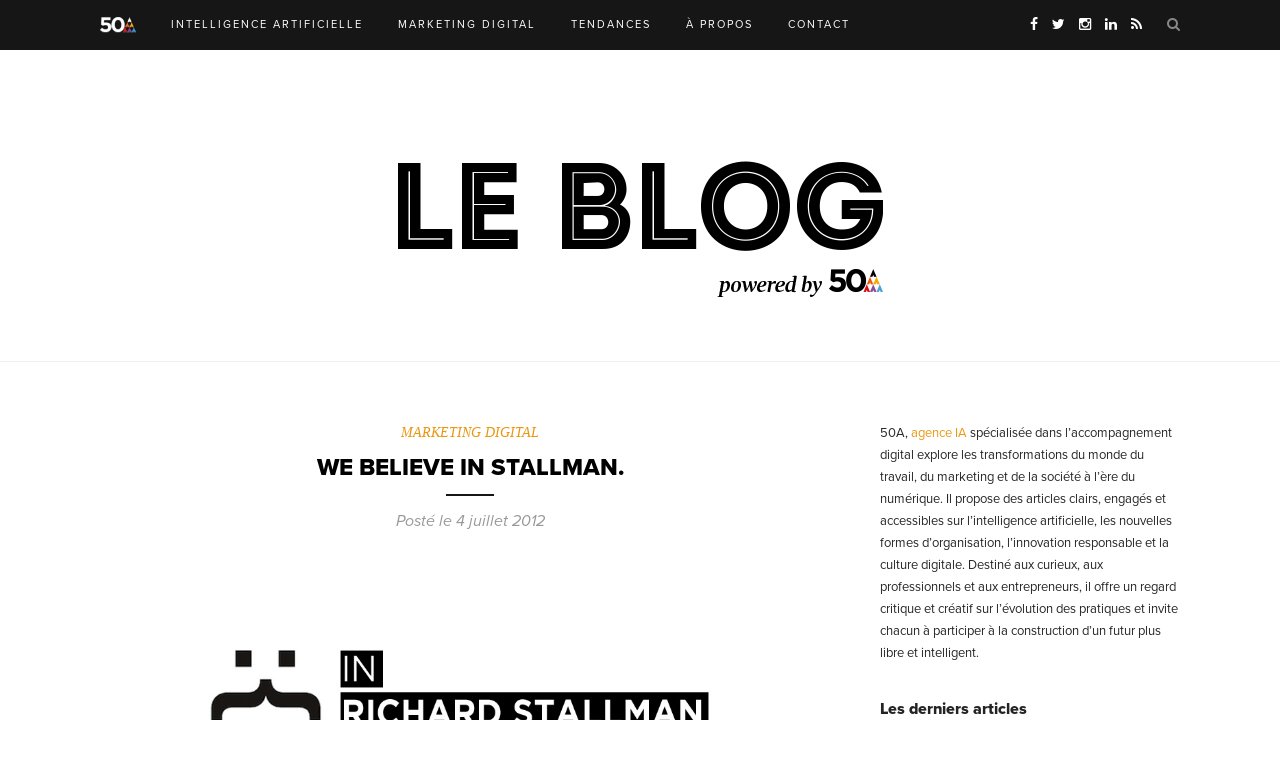

--- FILE ---
content_type: text/html; charset=UTF-8
request_url: https://blog.50a.fr/digital/we-believe-in-stallman
body_size: 18059
content:
<!DOCTYPE html>
<html lang="fr-FR">
<head>

	<meta charset="UTF-8">
	<meta http-equiv="X-UA-Compatible" content="IE=edge">
	<meta name="viewport" content="width=device-width, initial-scale=1">

	<title>We believe in Stallman. - Le blog de 50A</title>

	<link rel="profile" href="https://gmpg.org/xfn/11" />
	
		<link rel="shortcut icon" href="https://blog.50a.fr/r6t_content/uploads/favicon-1.ico" />
		
	<link rel="alternate" type="application/rss+xml" title="Le blog de 50A RSS Feed" href="https://blog.50a.fr/feed" />
	<link rel="alternate" type="application/atom+xml" title="Le blog de 50A Atom Feed" href="https://blog.50a.fr/feed/atom" />
	<link rel="pingback" href="https://blog.50a.fr/xmlrpc.php" />
	
 <script type="text/javascript">
      /** This section is only needed once per page if manually copying **/
      if (typeof MauticSDKLoaded == 'undefined') {
        var MauticSDKLoaded = true;
        var head            = document.getElementsByTagName('head')[0];
        var script          = document.createElement('script');
        script.type         = 'text/javascript';
        script.src          = 'https://automation.50a.fr/media/js/mautic-form.js';
        script.onload       = function() {
          MauticSDK.onLoad();
        };
        head.appendChild(script);
        var MauticDomain = 'https://automation.50a.fr';
        var MauticLang   = {
          'submittingMessage': "Please wait..."
        }
      }
    </script>
    <script type="text/javascript">
      function verifyCallback_c23b4cafeae4d2a4847dfb042bbaa7cc( response ) {
        document.getElementById("mauticform_input_newsletter50afr_recaptcha").value = response;
      }
    </script>
    <script src="https://www.google.com/recaptcha/api.js"></script>
	


	
	<meta name='robots' content='index, follow, max-image-preview:large, max-snippet:-1, max-video-preview:-1' />

	<!-- This site is optimized with the Yoast SEO plugin v26.7 - https://yoast.com/wordpress/plugins/seo/ -->
	<link rel="canonical" href="https://blog.50a.fr/digital/we-believe-in-stallman" />
	<meta property="og:locale" content="fr_FR" />
	<meta property="og:type" content="article" />
	<meta property="og:title" content="We believe in Stallman. - Le blog de 50A" />
	<meta property="og:description" content="Jeudi 28 juin, 50A était présent dans ce magnifique lieu qu&rsquo;est la Mutinerie pour assister au second #jhack avec la présence exceptionnelle de Richard Matthew Stallman. L&rsquo;évènement était organisé  par la Mutinerie mais également avec la FIDH, l&rsquo;agence Limite, Reporters sans frontières, Telecomix et Silicon Maniacs. Pour rappel, le Docteur Richard Matthew Stallman (RMS pour les intimes) a lancé le mouvement du logiciel libre en 1983 et a commencé le développement du système d&rsquo;exploitation GNU en 1984. GNU est un logiciel libre : tout le monde a la liberté de le copier et le redistribuer, avec ou sans modifications. Le système GNU/Linux, essentiellement le système d&rsquo;exploitation GNU avec Linux ajouté, est utilisé sur des dizaines de millions d&rsquo;ordinateurs d&rsquo;aujourd&rsquo;hui. C&rsquo;est donc le pionnier de l&rsquo;opensource, et  notre devoir était d&rsquo;être présent. Le thème de la conférence portait sur le thème « Logiciels libres et droits de l&rsquo;homme. » Le programme était le suivant : &#8211; Conférence de Richard Stallman &#8211; Questions-réponses où le public a eu la possibilité de poser des questions au « Pape » du logiciel libre Deux personnes étaient aux côtés  Richard Stallman lors de la conférence : Lucie Morillon et Antoine Bernard. Lucie Morillon est la Responsable du Bureau Internet et Libertés de Reporters Sans Frontières [&hellip;]" />
	<meta property="og:url" content="https://blog.50a.fr/digital/we-believe-in-stallman" />
	<meta property="og:site_name" content="Le blog de 50A" />
	<meta property="article:published_time" content="2012-07-04T15:24:39+00:00" />
	<meta property="article:modified_time" content="2023-03-23T16:46:30+00:00" />
	<meta property="og:image" content="https://blog.50a.fr/r6t_content/uploads/richardstallman.jpg" />
	<meta property="og:image:width" content="1080" />
	<meta property="og:image:height" content="530" />
	<meta property="og:image:type" content="image/jpeg" />
	<meta name="author" content="admin" />
	<meta name="twitter:card" content="summary_large_image" />
	<meta name="twitter:label1" content="Écrit par" />
	<meta name="twitter:data1" content="admin" />
	<meta name="twitter:label2" content="Durée de lecture estimée" />
	<meta name="twitter:data2" content="5 minutes" />
	<script type="application/ld+json" class="yoast-schema-graph">{"@context":"https://schema.org","@graph":[{"@type":"Article","@id":"https://blog.50a.fr/digital/we-believe-in-stallman#article","isPartOf":{"@id":"https://blog.50a.fr/digital/we-believe-in-stallman"},"author":{"name":"admin","@id":"https://blog.50a.fr/#/schema/person/ca266074bca33fd3cd97bb93d1400313"},"headline":"We believe in Stallman.","datePublished":"2012-07-04T15:24:39+00:00","dateModified":"2023-03-23T16:46:30+00:00","mainEntityOfPage":{"@id":"https://blog.50a.fr/digital/we-believe-in-stallman"},"wordCount":1138,"commentCount":0,"image":{"@id":"https://blog.50a.fr/digital/we-believe-in-stallman#primaryimage"},"thumbnailUrl":"https://blog.50a.fr/r6t_content/uploads/richardstallman.jpg","articleSection":["MARKETING DIGITAL"],"inLanguage":"fr-FR","potentialAction":[{"@type":"CommentAction","name":"Comment","target":["https://blog.50a.fr/digital/we-believe-in-stallman#respond"]}]},{"@type":"WebPage","@id":"https://blog.50a.fr/digital/we-believe-in-stallman","url":"https://blog.50a.fr/digital/we-believe-in-stallman","name":"We believe in Stallman. - Le blog de 50A","isPartOf":{"@id":"https://blog.50a.fr/#website"},"primaryImageOfPage":{"@id":"https://blog.50a.fr/digital/we-believe-in-stallman#primaryimage"},"image":{"@id":"https://blog.50a.fr/digital/we-believe-in-stallman#primaryimage"},"thumbnailUrl":"https://blog.50a.fr/r6t_content/uploads/richardstallman.jpg","datePublished":"2012-07-04T15:24:39+00:00","dateModified":"2023-03-23T16:46:30+00:00","author":{"@id":"https://blog.50a.fr/#/schema/person/ca266074bca33fd3cd97bb93d1400313"},"breadcrumb":{"@id":"https://blog.50a.fr/digital/we-believe-in-stallman#breadcrumb"},"inLanguage":"fr-FR","potentialAction":[{"@type":"ReadAction","target":["https://blog.50a.fr/digital/we-believe-in-stallman"]}]},{"@type":"ImageObject","inLanguage":"fr-FR","@id":"https://blog.50a.fr/digital/we-believe-in-stallman#primaryimage","url":"https://blog.50a.fr/r6t_content/uploads/richardstallman.jpg","contentUrl":"https://blog.50a.fr/r6t_content/uploads/richardstallman.jpg","width":1080,"height":530},{"@type":"BreadcrumbList","@id":"https://blog.50a.fr/digital/we-believe-in-stallman#breadcrumb","itemListElement":[{"@type":"ListItem","position":1,"name":"Accueil","item":"https://blog.50a.fr/"},{"@type":"ListItem","position":2,"name":"We believe in Stallman."}]},{"@type":"WebSite","@id":"https://blog.50a.fr/#website","url":"https://blog.50a.fr/","name":"Le blog de 50A","description":"Agence IA : digitale, créative et performante","potentialAction":[{"@type":"SearchAction","target":{"@type":"EntryPoint","urlTemplate":"https://blog.50a.fr/?s={search_term_string}"},"query-input":{"@type":"PropertyValueSpecification","valueRequired":true,"valueName":"search_term_string"}}],"inLanguage":"fr-FR"},{"@type":"Person","@id":"https://blog.50a.fr/#/schema/person/ca266074bca33fd3cd97bb93d1400313","name":"admin","image":{"@type":"ImageObject","inLanguage":"fr-FR","@id":"https://blog.50a.fr/#/schema/person/image/","url":"https://secure.gravatar.com/avatar/b2ac7d6572c6fa10a8f5dd181e34a6b6ac6273414ce964fd01e4783c47f0265f?s=96&d=mm&r=g","contentUrl":"https://secure.gravatar.com/avatar/b2ac7d6572c6fa10a8f5dd181e34a6b6ac6273414ce964fd01e4783c47f0265f?s=96&d=mm&r=g","caption":"admin"},"url":"https://blog.50a.fr/author/admin"}]}</script>
	<!-- / Yoast SEO plugin. -->


<link rel='dns-prefetch' href='//fonts.googleapis.com' />
<link rel="alternate" type="application/rss+xml" title="Le blog de 50A &raquo; Flux" href="https://blog.50a.fr/feed" />
<link rel="alternate" type="application/rss+xml" title="Le blog de 50A &raquo; Flux des commentaires" href="https://blog.50a.fr/comments/feed" />
<link rel="alternate" type="application/rss+xml" title="Le blog de 50A &raquo; We believe in Stallman. Flux des commentaires" href="https://blog.50a.fr/digital/we-believe-in-stallman/feed" />
<link rel="alternate" title="oEmbed (JSON)" type="application/json+oembed" href="https://blog.50a.fr/wp-json/oembed/1.0/embed?url=https%3A%2F%2Fblog.50a.fr%2Fdigital%2Fwe-believe-in-stallman" />
<link rel="alternate" title="oEmbed (XML)" type="text/xml+oembed" href="https://blog.50a.fr/wp-json/oembed/1.0/embed?url=https%3A%2F%2Fblog.50a.fr%2Fdigital%2Fwe-believe-in-stallman&#038;format=xml" />
		<style>
			.lazyload,
			.lazyloading {
				max-width: 100%;
			}
		</style>
		<style id='wp-img-auto-sizes-contain-inline-css' type='text/css'>
img:is([sizes=auto i],[sizes^="auto," i]){contain-intrinsic-size:3000px 1500px}
/*# sourceURL=wp-img-auto-sizes-contain-inline-css */
</style>
<style id='wp-block-library-inline-css' type='text/css'>
:root{--wp-block-synced-color:#7a00df;--wp-block-synced-color--rgb:122,0,223;--wp-bound-block-color:var(--wp-block-synced-color);--wp-editor-canvas-background:#ddd;--wp-admin-theme-color:#007cba;--wp-admin-theme-color--rgb:0,124,186;--wp-admin-theme-color-darker-10:#006ba1;--wp-admin-theme-color-darker-10--rgb:0,107,160.5;--wp-admin-theme-color-darker-20:#005a87;--wp-admin-theme-color-darker-20--rgb:0,90,135;--wp-admin-border-width-focus:2px}@media (min-resolution:192dpi){:root{--wp-admin-border-width-focus:1.5px}}.wp-element-button{cursor:pointer}:root .has-very-light-gray-background-color{background-color:#eee}:root .has-very-dark-gray-background-color{background-color:#313131}:root .has-very-light-gray-color{color:#eee}:root .has-very-dark-gray-color{color:#313131}:root .has-vivid-green-cyan-to-vivid-cyan-blue-gradient-background{background:linear-gradient(135deg,#00d084,#0693e3)}:root .has-purple-crush-gradient-background{background:linear-gradient(135deg,#34e2e4,#4721fb 50%,#ab1dfe)}:root .has-hazy-dawn-gradient-background{background:linear-gradient(135deg,#faaca8,#dad0ec)}:root .has-subdued-olive-gradient-background{background:linear-gradient(135deg,#fafae1,#67a671)}:root .has-atomic-cream-gradient-background{background:linear-gradient(135deg,#fdd79a,#004a59)}:root .has-nightshade-gradient-background{background:linear-gradient(135deg,#330968,#31cdcf)}:root .has-midnight-gradient-background{background:linear-gradient(135deg,#020381,#2874fc)}:root{--wp--preset--font-size--normal:16px;--wp--preset--font-size--huge:42px}.has-regular-font-size{font-size:1em}.has-larger-font-size{font-size:2.625em}.has-normal-font-size{font-size:var(--wp--preset--font-size--normal)}.has-huge-font-size{font-size:var(--wp--preset--font-size--huge)}.has-text-align-center{text-align:center}.has-text-align-left{text-align:left}.has-text-align-right{text-align:right}.has-fit-text{white-space:nowrap!important}#end-resizable-editor-section{display:none}.aligncenter{clear:both}.items-justified-left{justify-content:flex-start}.items-justified-center{justify-content:center}.items-justified-right{justify-content:flex-end}.items-justified-space-between{justify-content:space-between}.screen-reader-text{border:0;clip-path:inset(50%);height:1px;margin:-1px;overflow:hidden;padding:0;position:absolute;width:1px;word-wrap:normal!important}.screen-reader-text:focus{background-color:#ddd;clip-path:none;color:#444;display:block;font-size:1em;height:auto;left:5px;line-height:normal;padding:15px 23px 14px;text-decoration:none;top:5px;width:auto;z-index:100000}html :where(.has-border-color){border-style:solid}html :where([style*=border-top-color]){border-top-style:solid}html :where([style*=border-right-color]){border-right-style:solid}html :where([style*=border-bottom-color]){border-bottom-style:solid}html :where([style*=border-left-color]){border-left-style:solid}html :where([style*=border-width]){border-style:solid}html :where([style*=border-top-width]){border-top-style:solid}html :where([style*=border-right-width]){border-right-style:solid}html :where([style*=border-bottom-width]){border-bottom-style:solid}html :where([style*=border-left-width]){border-left-style:solid}html :where(img[class*=wp-image-]){height:auto;max-width:100%}:where(figure){margin:0 0 1em}html :where(.is-position-sticky){--wp-admin--admin-bar--position-offset:var(--wp-admin--admin-bar--height,0px)}@media screen and (max-width:600px){html :where(.is-position-sticky){--wp-admin--admin-bar--position-offset:0px}}

/*# sourceURL=wp-block-library-inline-css */
</style><style id='wp-block-heading-inline-css' type='text/css'>
h1:where(.wp-block-heading).has-background,h2:where(.wp-block-heading).has-background,h3:where(.wp-block-heading).has-background,h4:where(.wp-block-heading).has-background,h5:where(.wp-block-heading).has-background,h6:where(.wp-block-heading).has-background{padding:1.25em 2.375em}h1.has-text-align-left[style*=writing-mode]:where([style*=vertical-lr]),h1.has-text-align-right[style*=writing-mode]:where([style*=vertical-rl]),h2.has-text-align-left[style*=writing-mode]:where([style*=vertical-lr]),h2.has-text-align-right[style*=writing-mode]:where([style*=vertical-rl]),h3.has-text-align-left[style*=writing-mode]:where([style*=vertical-lr]),h3.has-text-align-right[style*=writing-mode]:where([style*=vertical-rl]),h4.has-text-align-left[style*=writing-mode]:where([style*=vertical-lr]),h4.has-text-align-right[style*=writing-mode]:where([style*=vertical-rl]),h5.has-text-align-left[style*=writing-mode]:where([style*=vertical-lr]),h5.has-text-align-right[style*=writing-mode]:where([style*=vertical-rl]),h6.has-text-align-left[style*=writing-mode]:where([style*=vertical-lr]),h6.has-text-align-right[style*=writing-mode]:where([style*=vertical-rl]){rotate:180deg}
/*# sourceURL=https://blog.50a.fr/wp-includes/blocks/heading/style.min.css */
</style>
<style id='wp-block-image-inline-css' type='text/css'>
.wp-block-image>a,.wp-block-image>figure>a{display:inline-block}.wp-block-image img{box-sizing:border-box;height:auto;max-width:100%;vertical-align:bottom}@media not (prefers-reduced-motion){.wp-block-image img.hide{visibility:hidden}.wp-block-image img.show{animation:show-content-image .4s}}.wp-block-image[style*=border-radius] img,.wp-block-image[style*=border-radius]>a{border-radius:inherit}.wp-block-image.has-custom-border img{box-sizing:border-box}.wp-block-image.aligncenter{text-align:center}.wp-block-image.alignfull>a,.wp-block-image.alignwide>a{width:100%}.wp-block-image.alignfull img,.wp-block-image.alignwide img{height:auto;width:100%}.wp-block-image .aligncenter,.wp-block-image .alignleft,.wp-block-image .alignright,.wp-block-image.aligncenter,.wp-block-image.alignleft,.wp-block-image.alignright{display:table}.wp-block-image .aligncenter>figcaption,.wp-block-image .alignleft>figcaption,.wp-block-image .alignright>figcaption,.wp-block-image.aligncenter>figcaption,.wp-block-image.alignleft>figcaption,.wp-block-image.alignright>figcaption{caption-side:bottom;display:table-caption}.wp-block-image .alignleft{float:left;margin:.5em 1em .5em 0}.wp-block-image .alignright{float:right;margin:.5em 0 .5em 1em}.wp-block-image .aligncenter{margin-left:auto;margin-right:auto}.wp-block-image :where(figcaption){margin-bottom:1em;margin-top:.5em}.wp-block-image.is-style-circle-mask img{border-radius:9999px}@supports ((-webkit-mask-image:none) or (mask-image:none)) or (-webkit-mask-image:none){.wp-block-image.is-style-circle-mask img{border-radius:0;-webkit-mask-image:url('data:image/svg+xml;utf8,<svg viewBox="0 0 100 100" xmlns="http://www.w3.org/2000/svg"><circle cx="50" cy="50" r="50"/></svg>');mask-image:url('data:image/svg+xml;utf8,<svg viewBox="0 0 100 100" xmlns="http://www.w3.org/2000/svg"><circle cx="50" cy="50" r="50"/></svg>');mask-mode:alpha;-webkit-mask-position:center;mask-position:center;-webkit-mask-repeat:no-repeat;mask-repeat:no-repeat;-webkit-mask-size:contain;mask-size:contain}}:root :where(.wp-block-image.is-style-rounded img,.wp-block-image .is-style-rounded img){border-radius:9999px}.wp-block-image figure{margin:0}.wp-lightbox-container{display:flex;flex-direction:column;position:relative}.wp-lightbox-container img{cursor:zoom-in}.wp-lightbox-container img:hover+button{opacity:1}.wp-lightbox-container button{align-items:center;backdrop-filter:blur(16px) saturate(180%);background-color:#5a5a5a40;border:none;border-radius:4px;cursor:zoom-in;display:flex;height:20px;justify-content:center;opacity:0;padding:0;position:absolute;right:16px;text-align:center;top:16px;width:20px;z-index:100}@media not (prefers-reduced-motion){.wp-lightbox-container button{transition:opacity .2s ease}}.wp-lightbox-container button:focus-visible{outline:3px auto #5a5a5a40;outline:3px auto -webkit-focus-ring-color;outline-offset:3px}.wp-lightbox-container button:hover{cursor:pointer;opacity:1}.wp-lightbox-container button:focus{opacity:1}.wp-lightbox-container button:focus,.wp-lightbox-container button:hover,.wp-lightbox-container button:not(:hover):not(:active):not(.has-background){background-color:#5a5a5a40;border:none}.wp-lightbox-overlay{box-sizing:border-box;cursor:zoom-out;height:100vh;left:0;overflow:hidden;position:fixed;top:0;visibility:hidden;width:100%;z-index:100000}.wp-lightbox-overlay .close-button{align-items:center;cursor:pointer;display:flex;justify-content:center;min-height:40px;min-width:40px;padding:0;position:absolute;right:calc(env(safe-area-inset-right) + 16px);top:calc(env(safe-area-inset-top) + 16px);z-index:5000000}.wp-lightbox-overlay .close-button:focus,.wp-lightbox-overlay .close-button:hover,.wp-lightbox-overlay .close-button:not(:hover):not(:active):not(.has-background){background:none;border:none}.wp-lightbox-overlay .lightbox-image-container{height:var(--wp--lightbox-container-height);left:50%;overflow:hidden;position:absolute;top:50%;transform:translate(-50%,-50%);transform-origin:top left;width:var(--wp--lightbox-container-width);z-index:9999999999}.wp-lightbox-overlay .wp-block-image{align-items:center;box-sizing:border-box;display:flex;height:100%;justify-content:center;margin:0;position:relative;transform-origin:0 0;width:100%;z-index:3000000}.wp-lightbox-overlay .wp-block-image img{height:var(--wp--lightbox-image-height);min-height:var(--wp--lightbox-image-height);min-width:var(--wp--lightbox-image-width);width:var(--wp--lightbox-image-width)}.wp-lightbox-overlay .wp-block-image figcaption{display:none}.wp-lightbox-overlay button{background:none;border:none}.wp-lightbox-overlay .scrim{background-color:#fff;height:100%;opacity:.9;position:absolute;width:100%;z-index:2000000}.wp-lightbox-overlay.active{visibility:visible}@media not (prefers-reduced-motion){.wp-lightbox-overlay.active{animation:turn-on-visibility .25s both}.wp-lightbox-overlay.active img{animation:turn-on-visibility .35s both}.wp-lightbox-overlay.show-closing-animation:not(.active){animation:turn-off-visibility .35s both}.wp-lightbox-overlay.show-closing-animation:not(.active) img{animation:turn-off-visibility .25s both}.wp-lightbox-overlay.zoom.active{animation:none;opacity:1;visibility:visible}.wp-lightbox-overlay.zoom.active .lightbox-image-container{animation:lightbox-zoom-in .4s}.wp-lightbox-overlay.zoom.active .lightbox-image-container img{animation:none}.wp-lightbox-overlay.zoom.active .scrim{animation:turn-on-visibility .4s forwards}.wp-lightbox-overlay.zoom.show-closing-animation:not(.active){animation:none}.wp-lightbox-overlay.zoom.show-closing-animation:not(.active) .lightbox-image-container{animation:lightbox-zoom-out .4s}.wp-lightbox-overlay.zoom.show-closing-animation:not(.active) .lightbox-image-container img{animation:none}.wp-lightbox-overlay.zoom.show-closing-animation:not(.active) .scrim{animation:turn-off-visibility .4s forwards}}@keyframes show-content-image{0%{visibility:hidden}99%{visibility:hidden}to{visibility:visible}}@keyframes turn-on-visibility{0%{opacity:0}to{opacity:1}}@keyframes turn-off-visibility{0%{opacity:1;visibility:visible}99%{opacity:0;visibility:visible}to{opacity:0;visibility:hidden}}@keyframes lightbox-zoom-in{0%{transform:translate(calc((-100vw + var(--wp--lightbox-scrollbar-width))/2 + var(--wp--lightbox-initial-left-position)),calc(-50vh + var(--wp--lightbox-initial-top-position))) scale(var(--wp--lightbox-scale))}to{transform:translate(-50%,-50%) scale(1)}}@keyframes lightbox-zoom-out{0%{transform:translate(-50%,-50%) scale(1);visibility:visible}99%{visibility:visible}to{transform:translate(calc((-100vw + var(--wp--lightbox-scrollbar-width))/2 + var(--wp--lightbox-initial-left-position)),calc(-50vh + var(--wp--lightbox-initial-top-position))) scale(var(--wp--lightbox-scale));visibility:hidden}}
/*# sourceURL=https://blog.50a.fr/wp-includes/blocks/image/style.min.css */
</style>
<style id='wp-block-latest-posts-inline-css' type='text/css'>
.wp-block-latest-posts{box-sizing:border-box}.wp-block-latest-posts.alignleft{margin-right:2em}.wp-block-latest-posts.alignright{margin-left:2em}.wp-block-latest-posts.wp-block-latest-posts__list{list-style:none}.wp-block-latest-posts.wp-block-latest-posts__list li{clear:both;overflow-wrap:break-word}.wp-block-latest-posts.is-grid{display:flex;flex-wrap:wrap}.wp-block-latest-posts.is-grid li{margin:0 1.25em 1.25em 0;width:100%}@media (min-width:600px){.wp-block-latest-posts.columns-2 li{width:calc(50% - .625em)}.wp-block-latest-posts.columns-2 li:nth-child(2n){margin-right:0}.wp-block-latest-posts.columns-3 li{width:calc(33.33333% - .83333em)}.wp-block-latest-posts.columns-3 li:nth-child(3n){margin-right:0}.wp-block-latest-posts.columns-4 li{width:calc(25% - .9375em)}.wp-block-latest-posts.columns-4 li:nth-child(4n){margin-right:0}.wp-block-latest-posts.columns-5 li{width:calc(20% - 1em)}.wp-block-latest-posts.columns-5 li:nth-child(5n){margin-right:0}.wp-block-latest-posts.columns-6 li{width:calc(16.66667% - 1.04167em)}.wp-block-latest-posts.columns-6 li:nth-child(6n){margin-right:0}}:root :where(.wp-block-latest-posts.is-grid){padding:0}:root :where(.wp-block-latest-posts.wp-block-latest-posts__list){padding-left:0}.wp-block-latest-posts__post-author,.wp-block-latest-posts__post-date{display:block;font-size:.8125em}.wp-block-latest-posts__post-excerpt,.wp-block-latest-posts__post-full-content{margin-bottom:1em;margin-top:.5em}.wp-block-latest-posts__featured-image a{display:inline-block}.wp-block-latest-posts__featured-image img{height:auto;max-width:100%;width:auto}.wp-block-latest-posts__featured-image.alignleft{float:left;margin-right:1em}.wp-block-latest-posts__featured-image.alignright{float:right;margin-left:1em}.wp-block-latest-posts__featured-image.aligncenter{margin-bottom:1em;text-align:center}
/*# sourceURL=https://blog.50a.fr/wp-includes/blocks/latest-posts/style.min.css */
</style>
<style id='wp-block-list-inline-css' type='text/css'>
ol,ul{box-sizing:border-box}:root :where(.wp-block-list.has-background){padding:1.25em 2.375em}
/*# sourceURL=https://blog.50a.fr/wp-includes/blocks/list/style.min.css */
</style>
<style id='wp-block-paragraph-inline-css' type='text/css'>
.is-small-text{font-size:.875em}.is-regular-text{font-size:1em}.is-large-text{font-size:2.25em}.is-larger-text{font-size:3em}.has-drop-cap:not(:focus):first-letter{float:left;font-size:8.4em;font-style:normal;font-weight:100;line-height:.68;margin:.05em .1em 0 0;text-transform:uppercase}body.rtl .has-drop-cap:not(:focus):first-letter{float:none;margin-left:.1em}p.has-drop-cap.has-background{overflow:hidden}:root :where(p.has-background){padding:1.25em 2.375em}:where(p.has-text-color:not(.has-link-color)) a{color:inherit}p.has-text-align-left[style*="writing-mode:vertical-lr"],p.has-text-align-right[style*="writing-mode:vertical-rl"]{rotate:180deg}
/*# sourceURL=https://blog.50a.fr/wp-includes/blocks/paragraph/style.min.css */
</style>
<style id='wp-block-separator-inline-css' type='text/css'>
@charset "UTF-8";.wp-block-separator{border:none;border-top:2px solid}:root :where(.wp-block-separator.is-style-dots){height:auto;line-height:1;text-align:center}:root :where(.wp-block-separator.is-style-dots):before{color:currentColor;content:"···";font-family:serif;font-size:1.5em;letter-spacing:2em;padding-left:2em}.wp-block-separator.is-style-dots{background:none!important;border:none!important}
/*# sourceURL=https://blog.50a.fr/wp-includes/blocks/separator/style.min.css */
</style>
<style id='global-styles-inline-css' type='text/css'>
:root{--wp--preset--aspect-ratio--square: 1;--wp--preset--aspect-ratio--4-3: 4/3;--wp--preset--aspect-ratio--3-4: 3/4;--wp--preset--aspect-ratio--3-2: 3/2;--wp--preset--aspect-ratio--2-3: 2/3;--wp--preset--aspect-ratio--16-9: 16/9;--wp--preset--aspect-ratio--9-16: 9/16;--wp--preset--color--black: #000000;--wp--preset--color--cyan-bluish-gray: #abb8c3;--wp--preset--color--white: #ffffff;--wp--preset--color--pale-pink: #f78da7;--wp--preset--color--vivid-red: #cf2e2e;--wp--preset--color--luminous-vivid-orange: #ff6900;--wp--preset--color--luminous-vivid-amber: #fcb900;--wp--preset--color--light-green-cyan: #7bdcb5;--wp--preset--color--vivid-green-cyan: #00d084;--wp--preset--color--pale-cyan-blue: #8ed1fc;--wp--preset--color--vivid-cyan-blue: #0693e3;--wp--preset--color--vivid-purple: #9b51e0;--wp--preset--gradient--vivid-cyan-blue-to-vivid-purple: linear-gradient(135deg,rgb(6,147,227) 0%,rgb(155,81,224) 100%);--wp--preset--gradient--light-green-cyan-to-vivid-green-cyan: linear-gradient(135deg,rgb(122,220,180) 0%,rgb(0,208,130) 100%);--wp--preset--gradient--luminous-vivid-amber-to-luminous-vivid-orange: linear-gradient(135deg,rgb(252,185,0) 0%,rgb(255,105,0) 100%);--wp--preset--gradient--luminous-vivid-orange-to-vivid-red: linear-gradient(135deg,rgb(255,105,0) 0%,rgb(207,46,46) 100%);--wp--preset--gradient--very-light-gray-to-cyan-bluish-gray: linear-gradient(135deg,rgb(238,238,238) 0%,rgb(169,184,195) 100%);--wp--preset--gradient--cool-to-warm-spectrum: linear-gradient(135deg,rgb(74,234,220) 0%,rgb(151,120,209) 20%,rgb(207,42,186) 40%,rgb(238,44,130) 60%,rgb(251,105,98) 80%,rgb(254,248,76) 100%);--wp--preset--gradient--blush-light-purple: linear-gradient(135deg,rgb(255,206,236) 0%,rgb(152,150,240) 100%);--wp--preset--gradient--blush-bordeaux: linear-gradient(135deg,rgb(254,205,165) 0%,rgb(254,45,45) 50%,rgb(107,0,62) 100%);--wp--preset--gradient--luminous-dusk: linear-gradient(135deg,rgb(255,203,112) 0%,rgb(199,81,192) 50%,rgb(65,88,208) 100%);--wp--preset--gradient--pale-ocean: linear-gradient(135deg,rgb(255,245,203) 0%,rgb(182,227,212) 50%,rgb(51,167,181) 100%);--wp--preset--gradient--electric-grass: linear-gradient(135deg,rgb(202,248,128) 0%,rgb(113,206,126) 100%);--wp--preset--gradient--midnight: linear-gradient(135deg,rgb(2,3,129) 0%,rgb(40,116,252) 100%);--wp--preset--font-size--small: 13px;--wp--preset--font-size--medium: 20px;--wp--preset--font-size--large: 36px;--wp--preset--font-size--x-large: 42px;--wp--preset--spacing--20: 0.44rem;--wp--preset--spacing--30: 0.67rem;--wp--preset--spacing--40: 1rem;--wp--preset--spacing--50: 1.5rem;--wp--preset--spacing--60: 2.25rem;--wp--preset--spacing--70: 3.38rem;--wp--preset--spacing--80: 5.06rem;--wp--preset--shadow--natural: 6px 6px 9px rgba(0, 0, 0, 0.2);--wp--preset--shadow--deep: 12px 12px 50px rgba(0, 0, 0, 0.4);--wp--preset--shadow--sharp: 6px 6px 0px rgba(0, 0, 0, 0.2);--wp--preset--shadow--outlined: 6px 6px 0px -3px rgb(255, 255, 255), 6px 6px rgb(0, 0, 0);--wp--preset--shadow--crisp: 6px 6px 0px rgb(0, 0, 0);}:where(.is-layout-flex){gap: 0.5em;}:where(.is-layout-grid){gap: 0.5em;}body .is-layout-flex{display: flex;}.is-layout-flex{flex-wrap: wrap;align-items: center;}.is-layout-flex > :is(*, div){margin: 0;}body .is-layout-grid{display: grid;}.is-layout-grid > :is(*, div){margin: 0;}:where(.wp-block-columns.is-layout-flex){gap: 2em;}:where(.wp-block-columns.is-layout-grid){gap: 2em;}:where(.wp-block-post-template.is-layout-flex){gap: 1.25em;}:where(.wp-block-post-template.is-layout-grid){gap: 1.25em;}.has-black-color{color: var(--wp--preset--color--black) !important;}.has-cyan-bluish-gray-color{color: var(--wp--preset--color--cyan-bluish-gray) !important;}.has-white-color{color: var(--wp--preset--color--white) !important;}.has-pale-pink-color{color: var(--wp--preset--color--pale-pink) !important;}.has-vivid-red-color{color: var(--wp--preset--color--vivid-red) !important;}.has-luminous-vivid-orange-color{color: var(--wp--preset--color--luminous-vivid-orange) !important;}.has-luminous-vivid-amber-color{color: var(--wp--preset--color--luminous-vivid-amber) !important;}.has-light-green-cyan-color{color: var(--wp--preset--color--light-green-cyan) !important;}.has-vivid-green-cyan-color{color: var(--wp--preset--color--vivid-green-cyan) !important;}.has-pale-cyan-blue-color{color: var(--wp--preset--color--pale-cyan-blue) !important;}.has-vivid-cyan-blue-color{color: var(--wp--preset--color--vivid-cyan-blue) !important;}.has-vivid-purple-color{color: var(--wp--preset--color--vivid-purple) !important;}.has-black-background-color{background-color: var(--wp--preset--color--black) !important;}.has-cyan-bluish-gray-background-color{background-color: var(--wp--preset--color--cyan-bluish-gray) !important;}.has-white-background-color{background-color: var(--wp--preset--color--white) !important;}.has-pale-pink-background-color{background-color: var(--wp--preset--color--pale-pink) !important;}.has-vivid-red-background-color{background-color: var(--wp--preset--color--vivid-red) !important;}.has-luminous-vivid-orange-background-color{background-color: var(--wp--preset--color--luminous-vivid-orange) !important;}.has-luminous-vivid-amber-background-color{background-color: var(--wp--preset--color--luminous-vivid-amber) !important;}.has-light-green-cyan-background-color{background-color: var(--wp--preset--color--light-green-cyan) !important;}.has-vivid-green-cyan-background-color{background-color: var(--wp--preset--color--vivid-green-cyan) !important;}.has-pale-cyan-blue-background-color{background-color: var(--wp--preset--color--pale-cyan-blue) !important;}.has-vivid-cyan-blue-background-color{background-color: var(--wp--preset--color--vivid-cyan-blue) !important;}.has-vivid-purple-background-color{background-color: var(--wp--preset--color--vivid-purple) !important;}.has-black-border-color{border-color: var(--wp--preset--color--black) !important;}.has-cyan-bluish-gray-border-color{border-color: var(--wp--preset--color--cyan-bluish-gray) !important;}.has-white-border-color{border-color: var(--wp--preset--color--white) !important;}.has-pale-pink-border-color{border-color: var(--wp--preset--color--pale-pink) !important;}.has-vivid-red-border-color{border-color: var(--wp--preset--color--vivid-red) !important;}.has-luminous-vivid-orange-border-color{border-color: var(--wp--preset--color--luminous-vivid-orange) !important;}.has-luminous-vivid-amber-border-color{border-color: var(--wp--preset--color--luminous-vivid-amber) !important;}.has-light-green-cyan-border-color{border-color: var(--wp--preset--color--light-green-cyan) !important;}.has-vivid-green-cyan-border-color{border-color: var(--wp--preset--color--vivid-green-cyan) !important;}.has-pale-cyan-blue-border-color{border-color: var(--wp--preset--color--pale-cyan-blue) !important;}.has-vivid-cyan-blue-border-color{border-color: var(--wp--preset--color--vivid-cyan-blue) !important;}.has-vivid-purple-border-color{border-color: var(--wp--preset--color--vivid-purple) !important;}.has-vivid-cyan-blue-to-vivid-purple-gradient-background{background: var(--wp--preset--gradient--vivid-cyan-blue-to-vivid-purple) !important;}.has-light-green-cyan-to-vivid-green-cyan-gradient-background{background: var(--wp--preset--gradient--light-green-cyan-to-vivid-green-cyan) !important;}.has-luminous-vivid-amber-to-luminous-vivid-orange-gradient-background{background: var(--wp--preset--gradient--luminous-vivid-amber-to-luminous-vivid-orange) !important;}.has-luminous-vivid-orange-to-vivid-red-gradient-background{background: var(--wp--preset--gradient--luminous-vivid-orange-to-vivid-red) !important;}.has-very-light-gray-to-cyan-bluish-gray-gradient-background{background: var(--wp--preset--gradient--very-light-gray-to-cyan-bluish-gray) !important;}.has-cool-to-warm-spectrum-gradient-background{background: var(--wp--preset--gradient--cool-to-warm-spectrum) !important;}.has-blush-light-purple-gradient-background{background: var(--wp--preset--gradient--blush-light-purple) !important;}.has-blush-bordeaux-gradient-background{background: var(--wp--preset--gradient--blush-bordeaux) !important;}.has-luminous-dusk-gradient-background{background: var(--wp--preset--gradient--luminous-dusk) !important;}.has-pale-ocean-gradient-background{background: var(--wp--preset--gradient--pale-ocean) !important;}.has-electric-grass-gradient-background{background: var(--wp--preset--gradient--electric-grass) !important;}.has-midnight-gradient-background{background: var(--wp--preset--gradient--midnight) !important;}.has-small-font-size{font-size: var(--wp--preset--font-size--small) !important;}.has-medium-font-size{font-size: var(--wp--preset--font-size--medium) !important;}.has-large-font-size{font-size: var(--wp--preset--font-size--large) !important;}.has-x-large-font-size{font-size: var(--wp--preset--font-size--x-large) !important;}
/*# sourceURL=global-styles-inline-css */
</style>

<style id='classic-theme-styles-inline-css' type='text/css'>
/*! This file is auto-generated */
.wp-block-button__link{color:#fff;background-color:#32373c;border-radius:9999px;box-shadow:none;text-decoration:none;padding:calc(.667em + 2px) calc(1.333em + 2px);font-size:1.125em}.wp-block-file__button{background:#32373c;color:#fff;text-decoration:none}
/*# sourceURL=/wp-includes/css/classic-themes.min.css */
</style>
<link rel='stylesheet' id='wpo_min-header-0-css' href='https://blog.50a.fr/r6t_content/cache/wpo-minify/1767435493/assets/wpo-minify-header-34b24beb.min.css' type='text/css' media='all' />
<script type="text/javascript" src="https://blog.50a.fr/r6t_content/cache/wpo-minify/1767435493/assets/wpo-minify-header-7c370e5a.min.js" id="wpo_min-header-0-js"></script>
<link rel="https://api.w.org/" href="https://blog.50a.fr/wp-json/" /><link rel="alternate" title="JSON" type="application/json" href="https://blog.50a.fr/wp-json/wp/v2/posts/1802" /><link rel="EditURI" type="application/rsd+xml" title="RSD" href="https://blog.50a.fr/xmlrpc.php?rsd" />
<link rel='shortlink' href='https://blog.50a.fr/?p=1802' />

		<!-- GA Google Analytics @ https://m0n.co/ga -->
		<script async src="https://www.googletagmanager.com/gtag/js?id=G-KCKW7X9PY4"></script>
		<script>
			window.dataLayer = window.dataLayer || [];
			function gtag(){dataLayer.push(arguments);}
			gtag('js', new Date());
			gtag('config', 'G-KCKW7X9PY4');
		</script>

		<script type="text/javascript" >
		function wpmautic_send(){
			if ('undefined' === typeof mt) {
				if (console !== undefined) {
					console.warn('WPMautic: mt not defined. Did you load mtc.js ?');
				}
				return false;
			}
			// Add the mt('send', 'pageview') script with optional tracking attributes.
			mt('send', 'pageview');
		}

		</script>
			<script>
			document.documentElement.className = document.documentElement.className.replace('no-js', 'js');
		</script>
				<style>
			.no-js img.lazyload {
				display: none;
			}

			figure.wp-block-image img.lazyloading {
				min-width: 150px;
			}

			.lazyload,
			.lazyloading {
				--smush-placeholder-width: 100px;
				--smush-placeholder-aspect-ratio: 1/1;
				width: var(--smush-image-width, var(--smush-placeholder-width)) !important;
				aspect-ratio: var(--smush-image-aspect-ratio, var(--smush-placeholder-aspect-ratio)) !important;
			}

						.lazyload, .lazyloading {
				opacity: 0;
			}

			.lazyloaded {
				opacity: 1;
				transition: opacity 400ms;
				transition-delay: 0ms;
			}

					</style>
		    <style type="text/css">
	
		#logo { padding-top:px; padding-bottom:px; }
				
						#nav-wrapper .menu li a:hover {  color:#81d742; }
		
		#nav-wrapper .menu .sub-menu, #nav-wrapper .menu .children { background: ; }
		#nav-wrapper ul.menu ul a, #nav-wrapper .menu ul ul a {  color:; }
		#nav-wrapper ul.menu ul a:hover, #nav-wrapper .menu ul ul a:hover { color: ; background:; }
		
		.slicknav_nav { background:; }
		.slicknav_nav a { color:; }
		.slicknav_menu .slicknav_icon-bar { background-color:; }
		
		#top-social a { color:; }
		#top-social a:hover { color:#81d742; }
		#top-search i { color:; }
		
		.widget-title { background: ; color: ;}
		.widget-title:after { border-top-color:; }
				.social-widget a { color:; }
		.social-widget a:hover { color:; }
		
		#footer { background:; }
		#footer-social a { color:; }
		#footer-social a:hover { color:; }
		#footer-social { border-color:; }
		.copyright { color:; }
		.copyright a { color:; }
		
		.post-header h2 a, .post-header h1 { color:; }
		.title-divider { color:; }
		.post-entry p { color:; }
		.post-entry h1, .post-entry h2, .post-entry h3, .post-entry h4, .post-entry h5, .post-entry h6 { color:; }
		.more-link { color:; }
		a.more-link:hover { color:; }
		.more-line { color:; }
		.more-link:hover > .more-line { color:; }
		.post-share-box.share-buttons a { color:; }
		.post-share-box.share-buttons a:hover { color:; }
		
		.mc4wp-form { background:; }
		.mc4wp-form label { color:; }
		.mc4wp-form button, .mc4wp-form input[type=button], .mc4wp-form input[type=submit] { background:; color:; }
		.mc4wp-form button:hover, .mc4wp-form input[type=button]:hover, .mc4wp-form input[type=submit]:hover { background:; color:; }
		
		a, .post-header .cat a { color:; }
		.post-header .cat a { border-color:; }
		
				a:link {
  text-decoration: none  !important; 
}

a:hover {
  text-decoration: underline   !important;
}				
    </style>
    <style type="text/css" media="all">
/* <![CDATA[ */
@import url("https://blog.50a.fr/r6t_content/plugins/wp-table-reloaded/css/plugin.css?ver=1.9.4");
@import url("https://blog.50a.fr/r6t_content/plugins/wp-table-reloaded/css/datatables.css?ver=1.9.4");
/* ]]> */
</style><!-- BEGIN Adobe Fonts for WordPress --><script>
  (function(d) {
    var config = {
      kitId: 'bqy8uam',
      scriptTimeout: 3000,
      async: true
    },
    h=d.documentElement,t=setTimeout(function(){h.className=h.className.replace(/\bwf-loading\b/g,"")+" wf-inactive";},config.scriptTimeout),tk=d.createElement("script"),f=false,s=d.getElementsByTagName("script")[0],a;h.className+=" wf-loading";tk.src='https://use.typekit.net/'+config.kitId+'.js';tk.async=true;tk.onload=tk.onreadystatechange=function(){a=this.readyState;if(f||a&&a!="complete"&&a!="loaded")return;f=true;clearTimeout(t);try{Typekit.load(config)}catch(e){}};s.parentNode.insertBefore(tk,s)
  })(document);
</script><!-- END Adobe Fonts for WordPress -->	
	
	
</head>

<body class="wp-singular post-template-default single single-post postid-1802 single-format-standard wp-theme-redwood metaslider-plugin">

	<div id="top-bar">
		
		<div class="container">
			
			<div id="nav-wrapper">
				<ul id="menu-blog" class="menu"><li id="menu-item-4764" class="menu-item menu-item-type-custom menu-item-object-custom menu-item-home menu-item-4764"><a href="https://blog.50a.fr/" class="menu-image-title-hide menu-image-not-hovered"><span class="menu-image-title-hide menu-image-title">ACCUEIL</span><img width="36" height="36" data-src="https://blog.50a.fr/r6t_content/uploads/logo1-36x36.png" class="menu-image menu-image-title-hide lazyload" alt="" decoding="async" src="[data-uri]" style="--smush-placeholder-width: 36px; --smush-placeholder-aspect-ratio: 36/36;" /></a></li>
<li id="menu-item-10690" class="menu-item menu-item-type-taxonomy menu-item-object-category menu-item-10690"><a href="https://blog.50a.fr/./intelligence-artificielle">INTELLIGENCE ARTIFICIELLE</a></li>
<li id="menu-item-4761" class="menu-item menu-item-type-taxonomy menu-item-object-category current-post-ancestor current-menu-parent current-post-parent menu-item-4761"><a href="https://blog.50a.fr/./digital">MARKETING DIGITAL</a></li>
<li id="menu-item-4769" class="menu-item menu-item-type-taxonomy menu-item-object-category menu-item-4769"><a href="https://blog.50a.fr/./lescontributions">TENDANCES</a></li>
<li id="menu-item-4762" class="menu-item menu-item-type-post_type menu-item-object-page menu-item-4762"><a href="https://blog.50a.fr/contributions">À PROPOS</a></li>
<li id="menu-item-4774" class="menu-item menu-item-type-post_type menu-item-object-page menu-item-4774"><a href="https://blog.50a.fr/contact">CONTACT</a></li>
</ul>			</div>
			
			<div class="menu-mobile"></div>
			
						<div id="top-search">
				<a href="#" class="search"><i class="fa fa-search"></i></a>
				<div class="show-search">
					<form role="search" method="get" id="searchform" action="https://blog.50a.fr/">
		<input type="text" placeholder="Rechercher..." name="s" id="s" />
</form>				</div>
			</div>
						
						<div id="top-social" >
			
				<a href="https://facebook.com/agence50A" target="_blank"><i class="fa fa-facebook"></i></a>				<a href="https://twitter.com/agence50a" target="_blank"><i class="fa fa-twitter"></i></a>				<a href="https://instagram.com/agence50a/" target="_blank"><i class="fa fa-instagram"></i></a>																																				<a href="https://fr.linkedin.com/company/50a" target="_blank"><i class="fa fa-linkedin"></i></a>				<a href="feed://blog.50a.fr/feed" target="_blank"><i class="fa fa-rss"></i></a>				
			</div>
						
		</div>
		
	</div>
	
	<header id="header" >
		
		<div class="container">
			
			<div id="logo">
				
									
											<h2><a href="https://blog.50a.fr"><img data-src="https://blog.50a.fr/r6t_content/uploads/logo.png" alt="Le blog de 50A" src="[data-uri]" class="lazyload" style="--smush-placeholder-width: 485px; --smush-placeholder-aspect-ratio: 485/199;" /></a></h2>
										
								
			</div>
			
		</div>
		
	</header>	
	<div class="container">
		
		<div id="content">
		
			<div id="main" >
			
								
					<article id="post-1802" class="post-1802 post type-post status-publish format-standard has-post-thumbnail hentry category-digital">
					
	<div class="post-header">
		
				<span class="cat"><a href="https://blog.50a.fr/./digital" rel="category tag">MARKETING DIGITAL</a></span>
				
					<h1>We believe in Stallman.</h1>
				
		<span class="title-divider"></span>
		
				<span class="post-date">Post&eacute; le 4 juillet 2012</span>
				
	</div>
	
			
						<div class="post-img">
							<img width="1080" height="530" src="https://blog.50a.fr/r6t_content/uploads/richardstallman-1080x530.jpg" class="attachment-full-thumb size-full-thumb wp-post-image" alt="" decoding="async" fetchpriority="high" srcset="https://blog.50a.fr/r6t_content/uploads/richardstallman.jpg 1080w, https://blog.50a.fr/r6t_content/uploads/richardstallman-300x147.jpg 300w, https://blog.50a.fr/r6t_content/uploads/richardstallman-1024x503.jpg 1024w, https://blog.50a.fr/r6t_content/uploads/richardstallman-24x12.jpg 24w, https://blog.50a.fr/r6t_content/uploads/richardstallman-36x18.jpg 36w, https://blog.50a.fr/r6t_content/uploads/richardstallman-48x24.jpg 48w" sizes="(max-width: 1080px) 100vw, 1080px" />					</div>
						
		
	<div class="post-entry">
		
				
			<p>Jeudi 28 juin, 50A était présent dans ce magnifique lieu qu&rsquo;est la Mutinerie pour assister au second #jhack avec la présence exceptionnelle de <a href="http://stallman.org/" target="_blank" rel="noopener">Richard Matthew Stallman</a>.</p>
<p><iframe data-src="http://www.youtube.com/embed/yMWSWWSwl-s" width="560" height="315" frameborder="0" src="[data-uri]" class="lazyload" data-load-mode="1"></iframe></p>
<p>L&rsquo;évènement était organisé  par la Mutinerie mais également avec la <a href="http://www.fidh.org/" target="_blank" rel="noopener">FIDH</a>, <a href="http://agence-limite.fr/blog/" target="_blank" rel="noopener">l&rsquo;agence Limite</a>, <a href="http://fr.rsf.org/" target="_blank" rel="noopener">Reporters sans frontières</a>, <a href="http://telecomix.org/" target="_blank" rel="noopener">Telecomix</a> et <a href="http://www.siliconmaniacs.org/" target="_blank" rel="noopener">Silicon Maniacs</a>.</p>
<p>Pour rappel, le <strong>Docteur Richard Matthew Stallman</strong> (RMS pour les intimes) a lancé le mouvement du logiciel libre en 1983 et a commencé le développement du système d&rsquo;exploitation GNU en 1984.</p>
<h5>GNU est un <strong>logiciel libre </strong>: tout le monde a la liberté de le copier et le redistribuer, avec ou sans modifications. Le système GNU/Linux, essentiellement le système d&rsquo;exploitation GNU avec Linux ajouté, est utilisé sur des dizaines de millions d&rsquo;ordinateurs d&rsquo;aujourd&rsquo;hui.</h5>
<p>C&rsquo;est donc le pionnier de l&rsquo;opensource, et  notre devoir était d&rsquo;être présent.</p>
<h3>Le thème de la conférence portait sur le thème « Logiciels libres et droits de l&rsquo;homme. »</h3>
<p>Le programme était le suivant :</p>
<p>&#8211; Conférence de Richard Stallman</p>
<p>&#8211; Questions-réponses où le public a eu la possibilité de poser des questions au<strong> « Pape »</strong> du logiciel libre</p>
<p>Deux personnes étaient aux côtés  Richard Stallman lors de la conférence : Lucie Morillon et Antoine Bernard.</p>
<p><a href="http://thebobs.com/francais/category/2012/jury-2012/" target="_blank" rel="noopener"><img decoding="async" data-src="https://blog.50a.fr/r6t_content/uploads/Lucie-150x150.jpg" alt="" src="[data-uri]" class="lazyload" style="--smush-placeholder-width: 150px; --smush-placeholder-aspect-ratio: 150/150;" /></a></p>
<p style="text-align: left;"><strong>Lucie Morillon</strong> est la <em>Responsable du Bureau Internet et Libertés de<a href="http://fr.rsf.org" target="_blank" rel="noopener"> Reporters Sans Frontières</a> à Paris</em>.<br />
Les enjeux de la surveillance lors du printemps arabe sont une preuve des gouvernements répressifs, qui ne permettent pas la liberté d&rsquo;expression à ses citoyens.<br />
Depuis 10 ans, RSF s&rsquo;intéressent aux questions numériques et aux conséquences qu&rsquo;ont les nouveaux systèmes de communication.</p>
<p><a href="http://tempsreel.nouvelobs.com/monde/20060322.OBS1345/droits-de-l-homme-la-fidh-alerte.html" target="_blank" rel="noopener"><img decoding="async" data-src="https://blog.50a.fr/r6t_content/uploads/Antoinebernard-copie-150x150.jpg" alt="" src="[data-uri]" class="lazyload" style="--smush-placeholder-width: 150px; --smush-placeholder-aspect-ratio: 150/150;" /></a></p>
<p>Puis est venu le moment de la présentation d&rsquo; <strong>Antoine Bernard</strong>, auteur de nombreux livres et <em>directeur général de <a href="http://www.fidh.org/" target="_blank" rel="noopener">FIDH</a> : le mouvement mondial des Droits de l&rsquo;Homme</em>.<br />
Il a donc abordé des cas d&rsquo;injustice dans des pays tel que la Biélorussie où un militant a été enfermé pour une conversation numérique sur la liberté, ou en Colombie où une mesure antiterroriste est mise en place, interceptant tous les e-mails&#8230;<br />
Il opère donc à des missions d&rsquo;envergure mondiale pour défendre les Droits de l&rsquo;Homme et dénoncer les manigances des états à empêcher les libertés à l&rsquo;insu des citoyens.</p>
<p><img decoding="async" data-src="https://blog.50a.fr/r6t_content/uploads/RStallman_ABernard.jpg" alt="" src="[data-uri]" class="lazyload" style="--smush-placeholder-width: 750px; --smush-placeholder-aspect-ratio: 750/487;" /></p>
<h3>Les enjeux du #jhack&#8230; mais, qu&rsquo;est-ce que c&rsquo;est ?</h3>
<p>Le #jhack est un évènement qui prône la transparence numérique. Il est composé d&rsquo;ateliers, de conférences, rencontres entre journalistes, activistes et hackers&#8230;</p>
<p>Il s&rsquo;agissait de la seconde édition, et la première a eu lieu le 25 février 2012 à La Cantine</p>
<p>Ensuite, Richard Stallman a directement débuté la conférence sur une problématique correspondant au thème de la conférence :</p>
<h3>« Quelle est la relation entre le logiciel libre et les droits de l&rsquo;homme ? »</h3>
<p>La réflexion intéressante de R. Stallman a été de déclarer que l&rsquo;accès logiciel libre devrait faire partie des droits de l&rsquo;homme et serait d&rsquo;instauré 4 libertés :<br />
<span style="text-decoration: underline;">La liberté 0</span> : exécuter le logiciel<br />
<span style="text-decoration: underline;">La liberté 1</span> :  exploiter le code source<br />
-&gt; Ces deux libertés permettent seulement un contrôle individuel et ne suffisent donc pas à une liberté totale sur un logiciel&#8230; il reste donc les 2 libertés supplémentaires :<br />
<span style="text-decoration: underline;">La liberté 2</span> : aider les autres en redistribuant le logiciel librement<br />
<span style="text-decoration: underline;">La liberté 3</span> : distribuer en pouvant copier et modifier le logiciel</p>
<p>Ces quatre libertés habiliteraient donc chacun à engendrer une coopération et exercer collectivement, sans forcément être programmeur.</p>
<h2>Mais&#8230; « Et si l&rsquo;utopie était de vivre dans une société où les utilisateurs disposent des libertés essentielles ?</h2>
<p>Richard Stallman nous exprime son point de vue, en proclamant le fait que si les utilisateurs n&rsquo;ont pas le contrôle total, alors le programme les contrôle.<br />
Et que donc&#8230; c&rsquo;est la personne qui gère ce programme qui les contrôle à distance !<br />
Ce type d&rsquo;individu est vu par RMS comme des <span style="color: #993300;"><a href="http://www.april.org/articles/intro/privateur.html" target="_blank" rel="noopener"><span style="color: #993300;">« programme privateur »</span></a></span> qui empêche l&rsquo;utilisateur de « vraiment » utiliser son logiciel.<br />
<a href="http://www.gnu.org/software/" target="_blank" rel="noopener"><img decoding="async" data-src="https://blog.50a.fr/r6t_content/uploads/gnu-and-penguin-color-300x276.jpg" alt="" src="[data-uri]" class="lazyload" style="--smush-placeholder-width: 300px; --smush-placeholder-aspect-ratio: 300/276;" /></a></p>
<p><em>Gnu vs Linux</em></p>
<h3>Alors, GNU, serait la solution à ces programmes privateurs : un système d&rsquo;exploitation libre !</h3>
<p>GNU = <em>Gnu is Not Unix</em> (acronyme récursif)</p>
<p>ATTENTION ! le pape du libre tient à préciser : linux est un composant du système.<br />
<strong>Il faut dire Gnu et non Linux,</strong> s&rsquo;il l&rsquo;on prône le logiciel libre et si ce n&rsquo;est pas le cas, nous sommes donc face à des <em>« logiciels malveillants » </em>vu par RMS tel des <em>« menottes numériques »</em>.</p>
<p>Stallman peut paraître déplaisant avec son arrogance et sa façon de nous surprendre a chaque phrase.<br />
Il n&rsquo;a pas hésité à attaquer Microsoft, « Microsoft, Windows est malware », que c&rsquo;est une « porte dérobée universelle », mais pas que : « Macintosh est malware ».<br />
Il se doit donc de proclamer le logiciel libre et de nous convaincre avec des exemples &#8230;</p>
<p>Comme Adobe, qui « n&rsquo;exige pas de l&rsquo;utilisateur qu&rsquo;il paie pour être abusé ».</p>
<p>Amazon, qui lui n&rsquo;offre que l&rsquo;autorisation de consulter ses livres et non de les acquérir et dont les lecteurs ont vu des<br />
fichiers se supprimer à distance (cf : G.Orwell &#8211; 1984 )&#8230; Ne parlons même pas du Kindle Fire, qui pousse par sa traduction à « allumer le feu ».</p>
<p><strong>Quelle conclusion en tirer ?<br />
Que les utilisateurs sont donc victimes de ces fonctionnalités malveillantes ?&#8230;</strong><br />
<img decoding="async" data-src="https://blog.50a.fr/r6t_content/uploads/2-300x253.jpg" alt="" src="[data-uri]" class="lazyload" style="--smush-placeholder-width: 300px; --smush-placeholder-aspect-ratio: 300/253;" /></p>
<p><em><strong>« Saint iGNUcius, de l&rsquo;Eglise d&rsquo;Emac*</strong><br />
<strong> Je bénis ton ordinateur</strong><br />
<strong> Nous adorons le seul vrai éditeur d&rsquo;Emac</strong><br />
<strong> Tu dois prononcer la confession de la foi :</strong><br />
<strong> Il n&rsquo;y a aucun système que Gnu et Linux est un de ses noyaux »</strong></em></p>
<p>*Emac : <em>éditeur de texte qui a été développé par Stallman depuis les années 70 et lui a valu une grande renommée dans le milieu des hackers. Il est si puissant qu&rsquo;il peut quasiment remplacer toutes les autres applications.</em></p>
<p>La suite de la conférence s&rsquo;est déroulée avec des questions du public. Ces questions ont permis d&rsquo;aborder divers sujets tels que le Cloud par exemple&#8230; qui, selon Stallman « n&rsquo;existe pas » et n&rsquo;est qu&rsquo;une technique pour confondre les gens dans les technologies. L&rsquo;importance du reverse engineering (bien connu de 50A), le développement de <a href="https://blog.50a.fr/1577/cest-quoi-lopen-gouvernance" target="_blank" rel="noopener">l&rsquo;open gouvernance</a>&#8230;</p>
<p>Cette conférence a porté sur un sujet global : le logiciel libre.<br />
Elle a permis a chacun de s&rsquo;y retrouver, grâce à des discussions sur le contexte à Cuba, en Syrie ou en Colombie, Amazon, Microsoft, Macintosh, Hadopi&#8230;<br />
Le respect des Droits de l&rsquo;Homme est décidément remis en cause dû à ces « logiciels malveillants » : un combat pour la légalité de l&rsquo;opinion, dont Richard Stallman est le précurseur.</p>
<p><a href="http://jhack.info/wiki/doku.php?id=jhack2:accueil" target="_blank" rel="noopener"><img decoding="async" data-src="https://blog.50a.fr/r6t_content/uploads/avatars-000008335203-2526dl-t300x300-150x150.jpg" alt="" src="[data-uri]" class="lazyload" style="--smush-placeholder-width: 150px; --smush-placeholder-aspect-ratio: 150/150;" /></a></p>
<p>Article rédigé par Emmanuelle/@emmanuelle_gg</p>
			
				
				
							
						
	</div>
	
		
	<div class="post-share">
	
				
				<div class="post-share-box share-buttons">
			<a target="_blank" href="https://www.facebook.com/sharer/sharer.php?u=https://blog.50a.fr/digital/we-believe-in-stallman"><i class="fa fa-facebook"></i></a>
			<a target="_blank" href="https://twitter.com/home?status=Check%20out%20this%20article:%20We+believe+in+Stallman.%20-%20https://blog.50a.fr/digital/we-believe-in-stallman"><i class="fa fa-twitter"></i></a>
						<a data-pin-do="skipLink" target="_blank" href="https://pinterest.com/pin/create/button/?url=https://blog.50a.fr/digital/we-believe-in-stallman&media=https://blog.50a.fr/r6t_content/uploads/richardstallman.jpg&description=We believe in Stallman."><i class="fa fa-pinterest"></i></a>
			<a target="_blank" href="https://plus.google.com/share?url=https://blog.50a.fr/digital/we-believe-in-stallman"><i class="fa fa-google-plus"></i></a>
		</div>
				
				
	</div>
		
		
						<div class="post-related"><div class="post-box"><h4 class="post-box-title"><span>Nos Derniers Articles</span></h4></div>
						<div class="item-related">
					
										<a href="https://blog.50a.fr/digital/guide-complet-pour-le-cadrage-de-projet-avec-lecosystem-map"><img width="520" height="400" data-src="https://blog.50a.fr/r6t_content/uploads/DALL·E-2025-01-20-16.16.24-A-clean-and-minimalistic-background-with-a-white-piece-of-paper-or-an-open-notebook-placed-at-the-center.-On-the-paper-a-simple-Ecosystem-Map-diagram-520x400.webp" class="attachment-misc-thumb size-misc-thumb wp-post-image lazyload" alt="cadrage d&#039;un projet" decoding="async" src="[data-uri]" style="--smush-placeholder-width: 520px; --smush-placeholder-aspect-ratio: 520/400;" /></a>
										
					<h3><a href="https://blog.50a.fr/digital/guide-complet-pour-le-cadrage-de-projet-avec-lecosystem-map">Guide Complet pour le Cadrage de Projet avec l&rsquo;Ecosystem Map</a></h3>
					<span class="date">20 janvier 2025</span>
					
				</div>
						<div class="item-related">
					
										<a href="https://blog.50a.fr/digital/checkli-projet"><img width="520" height="400" data-src="https://blog.50a.fr/r6t_content/uploads/Leonardo_Phoenix_09_Il_y_a_une_image_dune_personne_devant_un_t_2-520x400.jpg" class="attachment-misc-thumb size-misc-thumb wp-post-image lazyload" alt="brief projet" decoding="async" src="[data-uri]" style="--smush-placeholder-width: 520px; --smush-placeholder-aspect-ratio: 520/400;" /></a>
										
					<h3><a href="https://blog.50a.fr/digital/checkli-projet">Comment poser les bonnes questions pour réussir votre projet ?</a></h3>
					<span class="date">20 janvier 2025</span>
					
				</div>
						<div class="item-related">
					
										<a href="https://blog.50a.fr/intelligence-artificielle/deployer-lintelligence-artificielle-en-entreprise-les-prerequis-pour-une-adoption-efficiente"><img width="520" height="400" data-src="https://blog.50a.fr/r6t_content/uploads/podcast-ia-table-ronde-50a-520x400.jpg" class="attachment-misc-thumb size-misc-thumb wp-post-image lazyload" alt="" decoding="async" src="[data-uri]" style="--smush-placeholder-width: 520px; --smush-placeholder-aspect-ratio: 520/400;" /></a>
										
					<h3><a href="https://blog.50a.fr/intelligence-artificielle/deployer-lintelligence-artificielle-en-entreprise-les-prerequis-pour-une-adoption-efficiente">Déployer l’Intelligence Artificielle en entreprise : Les prérequis pour une adoption efficiente</a></h3>
					<span class="date">22 octobre 2024</span>
					
				</div>
		</div>			
		
</article>						
								
								
			</div>

<aside id="sidebar">
	
	<div id="block-2" class="widget widget_block widget_text">
<p>50A, <a href="https://www.50a.fr/" target="_blank" rel="noreferrer noopener">agence IA</a> spécialisée dans l’accompagnement digital explore les transformations du monde du travail, du marketing et de la société à l’ère du numérique. Il propose des articles clairs, engagés et accessibles sur l’intelligence artificielle, les nouvelles formes d’organisation, l’innovation responsable et la culture digitale. Destiné aux curieux, aux professionnels et aux entrepreneurs, il offre un regard critique et créatif sur l’évolution des pratiques et invite chacun à participer à la construction d’un futur plus libre et intelligent.</p>
</div><div id="block-3" class="widget widget_block">
<h3 class="wp-block-heading"><strong>Les derniers articles</strong></h3>
</div><div id="block-4" class="widget widget_block widget_recent_entries"><ul class="wp-block-latest-posts__list wp-block-latest-posts"><li><a class="wp-block-latest-posts__post-title" href="https://blog.50a.fr/intelligence-artificielle/un-outil-dautodiagnostic-pour-amorcer-votre-strategie-ia">Un outil d&rsquo;autodiagnostic pour amorcer votre stratégie IA</a></li>
<li><a class="wp-block-latest-posts__post-title" href="https://blog.50a.fr/intelligence-artificielle/outils-ia-education">IA et éducation : qu’est-ce qui existe vraiment (et qui marche) ?</a></li>
<li><a class="wp-block-latest-posts__post-title" href="https://blog.50a.fr/lescontributions/ikigai">L’ikigai, un concept clé pour donner du sens</a></li>
<li><a class="wp-block-latest-posts__post-title" href="https://blog.50a.fr/intelligence-artificielle/art-du-prompt-ia-learning">L’IA fait le taf… si vous savez lui parler</a></li>
<li><a class="wp-block-latest-posts__post-title" href="https://blog.50a.fr/intelligence-artificielle/lia-generative-et-levolution-du-search-lessor-du-geo-et-ses-implications-pour-votre-strategie-digitale">L&rsquo;IA générative et l&rsquo;évolution du search : l&rsquo;essor du GEO et ses implications pour votre stratégie digitale</a></li>
</ul></div><div id="block-9" class="widget widget_block">
<hr class="wp-block-separator has-alpha-channel-opacity"/>
</div><div id="categories-5" class="widget widget_categories"><h4 class="widget-title">Thématiques</h4><form action="https://blog.50a.fr" method="get"><label class="screen-reader-text" for="cat">Thématiques</label><select  name='cat' id='cat' class='postform'>
	<option value='-1'>Sélectionner une catégorie</option>
	<option class="level-0" value="6">ARCHITECTURE SOCIALE&nbsp;&nbsp;(34)</option>
	<option class="level-0" value="9">COWORKING LAB&nbsp;&nbsp;(40)</option>
	<option class="level-0" value="3">EVENEMENTIEL&nbsp;&nbsp;(37)</option>
	<option class="level-0" value="664">INTELLIGENCE ARTIFICIELLE&nbsp;&nbsp;(20)</option>
	<option class="level-0" value="5">MARKETING DIGITAL&nbsp;&nbsp;(112)</option>
	<option class="level-0" value="8">TENDANCES&nbsp;&nbsp;(12)</option>
	<option class="level-0" value="456">TRANSITION NUMERIQUE &amp; FORMATION&nbsp;&nbsp;(47)</option>
</select>
</form><script type="text/javascript">
/* <![CDATA[ */

( ( dropdownId ) => {
	const dropdown = document.getElementById( dropdownId );
	function onSelectChange() {
		setTimeout( () => {
			if ( 'escape' === dropdown.dataset.lastkey ) {
				return;
			}
			if ( dropdown.value && parseInt( dropdown.value ) > 0 && dropdown instanceof HTMLSelectElement ) {
				dropdown.parentElement.submit();
			}
		}, 250 );
	}
	function onKeyUp( event ) {
		if ( 'Escape' === event.key ) {
			dropdown.dataset.lastkey = 'escape';
		} else {
			delete dropdown.dataset.lastkey;
		}
	}
	function onClick() {
		delete dropdown.dataset.lastkey;
	}
	dropdown.addEventListener( 'keyup', onKeyUp );
	dropdown.addEventListener( 'click', onClick );
	dropdown.addEventListener( 'change', onSelectChange );
})( "cat" );

//# sourceURL=WP_Widget_Categories%3A%3Awidget
/* ]]> */
</script>
</div><div id="block-7" class="widget widget_block">
<ul class="wp-block-list">
<li></li>
</ul>
</div><div id="block-10" class="widget widget_block widget_media_image">
<figure class="wp-block-image size-full"><a href="https://www.50a.fr/formation-intelligence-artificielle"><img decoding="async" width="683" height="642" data-src="https://blog.50a.fr/r6t_content/uploads/50A-academy-formations-IA-1.png" alt="" class="wp-image-10691 lazyload" data-srcset="https://blog.50a.fr/r6t_content/uploads/50A-academy-formations-IA-1.png 683w, https://blog.50a.fr/r6t_content/uploads/50A-academy-formations-IA-1-300x282.png 300w, https://blog.50a.fr/r6t_content/uploads/50A-academy-formations-IA-1-24x24.png 24w, https://blog.50a.fr/r6t_content/uploads/50A-academy-formations-IA-1-36x34.png 36w, https://blog.50a.fr/r6t_content/uploads/50A-academy-formations-IA-1-48x45.png 48w" data-sizes="(max-width: 683px) 100vw, 683px" src="[data-uri]" style="--smush-placeholder-width: 683px; --smush-placeholder-aspect-ratio: 683/642;" /></a></figure>
</div><div id="block-11" class="widget widget_block">
<hr class="wp-block-separator has-alpha-channel-opacity"/>
</div><div id="block-12" class="widget widget_block widget_media_image">
<figure class="wp-block-image size-full"><a href="https://www.50a.fr/transition-numerique"><img decoding="async" width="683" height="642" data-src="https://blog.50a.fr/r6t_content/uploads/50A-packs-IA.png" alt="" class="wp-image-10692 lazyload" data-srcset="https://blog.50a.fr/r6t_content/uploads/50A-packs-IA.png 683w, https://blog.50a.fr/r6t_content/uploads/50A-packs-IA-300x282.png 300w, https://blog.50a.fr/r6t_content/uploads/50A-packs-IA-24x24.png 24w, https://blog.50a.fr/r6t_content/uploads/50A-packs-IA-36x34.png 36w, https://blog.50a.fr/r6t_content/uploads/50A-packs-IA-48x45.png 48w" data-sizes="(max-width: 683px) 100vw, 683px" src="[data-uri]" style="--smush-placeholder-width: 683px; --smush-placeholder-aspect-ratio: 683/642;" /></a></figure>
</div>	
</aside>	
		<!-- END CONTENT -->
		</div>
	
	<!-- END CONTAINER -->
	</div>
	
	<div id="instagram-footer">

				
	</div>
	
	<footer id="footer">
		
		<div class="container">
			
						<div id="footer-social">
				
				<a href="https://facebook.com/agence50A" target="_blank"><i class="fa fa-facebook"></i> <span>Facebook</span></a>				<a href="https://twitter.com/agence50a" target="_blank"><i class="fa fa-twitter"></i> <span>Twitter</span></a>				<a href="https://instagram.com/agence50a/" target="_blank"><i class="fa fa-instagram"></i> <span>Instagram</span></a>																																				<a href="https://fr.linkedin.com/company/50a" target="_blank"><i class="fa fa-linkedin"></i> <span>LinkedIn</span></a>				<a href="feed://blog.50a.fr/feed" target="_blank"><i class="fa fa-rss"></i> <span>RSS</span></a>				
			</div>
						
			<div id="footer-copyright">

				<p class="copyright">© 2026 - 50A <a href="https://50a.fr">Agence IA</a> &amp; Design de Services</p>
				
			</div>
			
		</div>
		
	</footer>
	
	<script type="speculationrules">
{"prefetch":[{"source":"document","where":{"and":[{"href_matches":"/*"},{"not":{"href_matches":["/wp-*.php","/wp-admin/*","/r6t_content/uploads/*","/r6t_content/*","/r6t_content/plugins/*","/r6t_content/themes/redwood/*","/*\\?(.+)"]}},{"not":{"selector_matches":"a[rel~=\"nofollow\"]"}},{"not":{"selector_matches":".no-prefetch, .no-prefetch a"}}]},"eagerness":"conservative"}]}
</script>
<!-- Instagram Feed JS -->
<script type="text/javascript">
var sbiajaxurl = "https://blog.50a.fr/wp-admin/admin-ajax.php";
</script>
<script type="text/javascript" id="wpo_min-footer-0-js-extra">
/* <![CDATA[ */
var php_data = {"ac_settings":{"tracking_actid":650502155,"site_tracking_default":1},"user_email":""};
//# sourceURL=wpo_min-footer-0-js-extra
/* ]]> */
</script>
<script type="text/javascript" src="https://blog.50a.fr/r6t_content/cache/wpo-minify/1767435493/assets/wpo-minify-footer-eb9b1078.min.js" id="wpo_min-footer-0-js"></script>
<script type="text/javascript" src="https://blog.50a.fr/r6t_content/cache/wpo-minify/1767435493/assets/wpo-minify-footer-69f61b6d.min.js" id="wpo_min-footer-1-js"></script>
<script type="text/javascript" src="https://blog.50a.fr/r6t_content/cache/wpo-minify/1767435493/assets/wpo-minify-footer-305505eb.min.js" id="wpo_min-footer-2-js"></script>
	
</body>

</html>